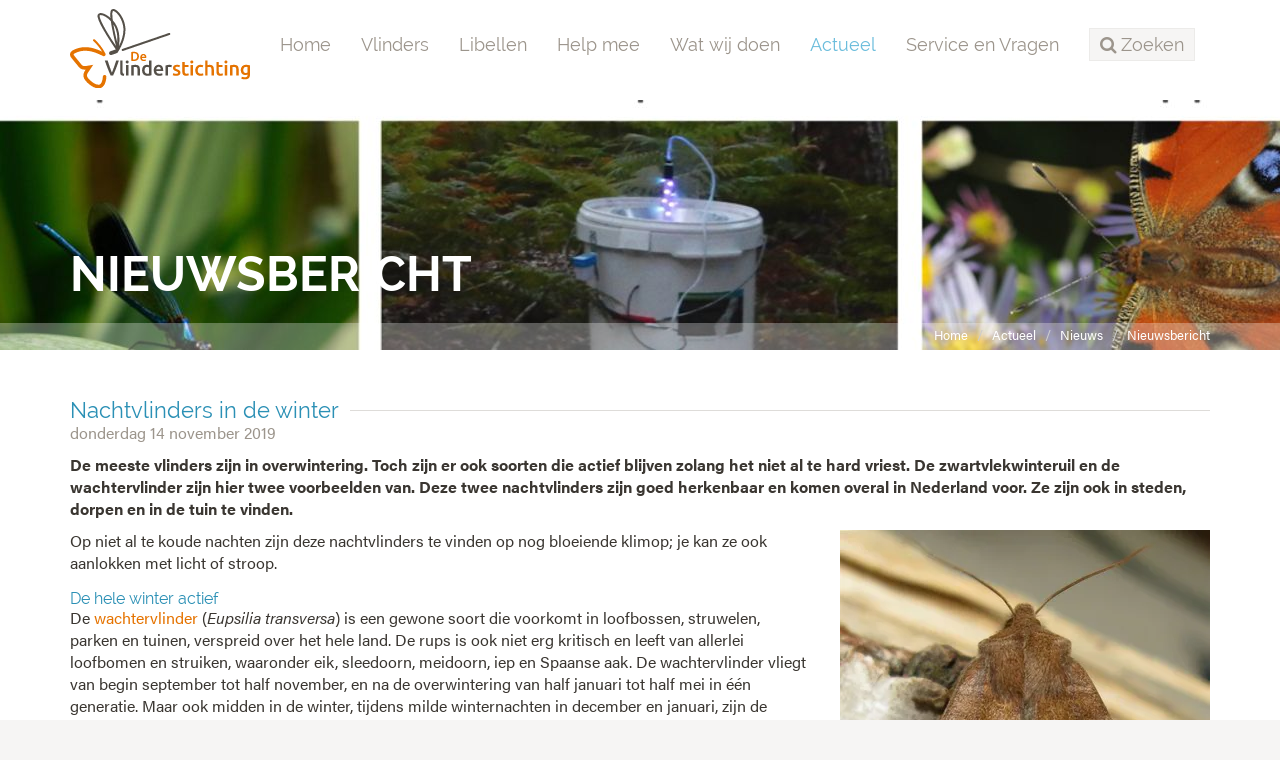

--- FILE ---
content_type: text/html;charset=UTF-8
request_url: https://www.vlinderstichting.nl/actueel/nieuws/nieuwsbericht/nachtvlinders-in-de-winter-1
body_size: 6667
content:
<!DOCTYPE html>
<html lang="nl"><head><title>De Vlinderstichting | Nachtvlinders in de winter</title>
			<!-- Google Tag Manager -->
<script>(function(w,d,s,l,i){w[l]=w[l]||[];w[l].push({'gtm.start':
new Date().getTime(),event:'gtm.js'});var f=d.getElementsByTagName(s)[0],
j=d.createElement(s),dl=l!='dataLayer'?'&l='+l:'';j.async=true;j.src=
'https://www.googletagmanager.com/gtm.js?id='+i+dl;f.parentNode.insertBefore(j,f);
})(window,document,'script','dataLayer','GTM-TM824DH');</script>
<!-- End Google Tag Manager -->
			<!--
	Aan Zee Service Design | http://www.aanzee.nl
	Erasmusweg 19 | 2202 CA Noordwijk aan Zee | The Netherlands
	T +31(0)71 364 11 44 | E welkom@aanzee.nl
-->
			<meta charset="utf-8">
			<meta property="og:title" content="De Vlinderstichting | Nachtvlinders in de winter">
	<meta name="description" content="De meeste vlinders zijn in overwintering. Toch zijn er ook soorten die actief blijven zolang het niet al te hard vriest. De zwartvlekwinteruil en de w">
	<meta property="og:description" content="De meeste vlinders zijn in overwintering. Toch zijn er ook soorten die actief blijven zolang het niet al te hard vriest. De zwartvlekwinteruil en de w">
	<meta name="keywords" content="nieuwsbericht actueel update Nachtvlinders Stropen Wachtervlinder winter Zwartvlekwinteruil">
	<meta class="swiftype" name="title" data-type="string" content="Nachtvlinders in de winter">
			<meta class="swiftype" name="sections" data-type="string" content="Actueel > Nieuws">
		<meta class="swiftype" name="published_at" data-type="date" content="2019-11-14">
		<link rel="image_src" href="https://cdn-img.newstory.nl/vlinderstichting/images/optimized/cb198be3-9818-45c5-b19b-682d4b245302.jpg&amp;h=600&amp;w=800&amp;mode=fill&amp;bg=dddddd&amp;v=1512070698">
		<meta property="og:image" content="https://cdn-img.newstory.nl/vlinderstichting/images/optimized/cb198be3-9818-45c5-b19b-682d4b245302.jpg&amp;h=600&amp;w=800&amp;mode=fill&amp;bg=dddddd&amp;v=1512070698">
		<meta property="og:image:type" content="image/jpeg">
		<meta property="og:image:width" content="1200">
			<meta name="twitter:card" content="summary_large_image">
		<meta name="twitter:image" content="https://cdn-img.newstory.nl/vlinderstichting/images/optimized/cb198be3-9818-45c5-b19b-682d4b245302.jpg&amp;h=600&amp;w=800&amp;mode=fill&amp;bg=dddddd&amp;v=1512070698">
		<meta class="swiftype" name="image" data-type="enum" content="https://cdn-img.newstory.nl/vlinderstichting/images/optimized/cb198be3-9818-45c5-b19b-682d4b245302.jpg&amp;h=600&amp;w=800&amp;mode=fill&amp;bg=dddddd&amp;v=1512070698">
	<meta name="twitter:site" content="@vlindernl">
	<meta name="twitter:title" content="Nachtvlinders in de winter">
	<meta name="twitter:description" content="De meeste vlinders zijn in overwintering. Toch zijn er ook soorten die actief blijven zolang het niet al te hard vriest. De zwartvlekwinteruil en de w">
		<link rel="canonical" href="https://www.vlinderstichting.nl/actueel/nieuws/nieuwsbericht/nachtvlinders-in-de-winter-1" />
		<meta class="swiftype" name="url" data-type="enum" content="https://www.vlinderstichting.nl/actueel/nieuws/nieuwsbericht/nachtvlinders-in-de-winter-1">
		<link rel="shortlink" type="text/html" href="https://www.vlinderstichting.nl/?pagina=119&bericht=1813">
		<link rel="prev" href="https://www.vlinderstichting.nl/actueel/nieuws/nieuwsbericht/?bericht=1814" />
		<link rel="next" href="https://www.vlinderstichting.nl/actueel/nieuws/nieuwsbericht/?bericht=1818" />
		<meta name="robots" content="index, follow">
<meta name="Author" content="e-Vision.nl, The Netherlands">
<meta name="viewport" content="width=device-width, initial-scale=1.0">
<script type="text/javascript" src="//ajax.googleapis.com/ajax/libs/jquery/1.11.1/jquery.min.js"></script>
		<link href="//maxcdn.bootstrapcdn.com/bootstrap/3.3.1/css/bootstrap.min.css" rel="stylesheet">
		<link href="https://cdn-cf.newstory.nl/static/vlinderstichting/media/css/style.css?v202510131115" rel="stylesheet">
		<link href="//fonts.googleapis.com/css?family=Roboto" rel="stylesheet">
		<link href="//netdna.bootstrapcdn.com/font-awesome/4.3.0/css/font-awesome.css" rel="stylesheet">
		<link href="https://cdn-cf.newstory.nl/static/vlinderstichting/media/css/longreads.css?v202510131115" rel="stylesheet">
<script src="https://use.typekit.net/bap7sfe.js"></script>
<script>try{Typekit.load({ async: true });}catch(e){}</script>
<link href="//cf.e-vision.nl/libs/jquery.plugins/lightbox/css/lightbox.css" rel="stylesheet">
<script src="//cf.e-vision.nl/libs/jquery.plugins/lightbox/js/lightbox.min.js"></script>
<link rel="alternate" type="application/rss+xml" title="RSS Nieuws" href="/?act=nieuws.rss" />
<link rel="alternate" type="application/rss+xml" title="RSS Agenda" href="/?act=agenda.rss" />
<!--[if lt IE 9]>
  <script src="http://html5shim.googlecode.com/svn/trunk/html5.js"></script>
  <script src="https://cdn-cf.newstory.nl/static/vlinderstichting/media/js/respond.js"></script>
<![endif]-->
<!-- Le fav and touch icons -->
<link rel="shortcut icon" href="/favicon.ico">
<link rel="apple-touch-icon" href="https://cdn-cf.newstory.nl/static/vlinderstichting/media/img/apple-touch-icon-iphone-60x60.png">
<link rel="apple-touch-icon" sizes="60x60" href="https://cdn-cf.newstory.nl/static/vlinderstichting/media/img/apple-touch-icon-ipad-76x76.png">
<link rel="apple-touch-icon" sizes="114x114" href="https://cdn-cf.newstory.nl/static/vlinderstichting/media/img/apple-touch-icon-iphone-retina-120x120.png">
<link rel="apple-touch-icon" sizes="144x144" href="https://cdn-cf.newstory.nl/static/vlinderstichting/media/img/apple-touch-icon-ipad-retina-152x152.png">
			<script type="text/javascript">
  (function(w,d,t,u,n,s,e){w['SwiftypeObject']=n;w[n]=w[n]||function(){
  (w[n].q=w[n].q||[]).push(arguments);};s=d.createElement(t);
  e=d.getElementsByTagName(t)[0];s.async=1;s.src=u;e.parentNode.insertBefore(s,e);
  })(window,document,'script','//s.swiftypecdn.com/install/v2/st.js','_st');
  _st('install','zYNZo8seHUV2-AJG1Pz_','2.0.0');
</script>
</head><body id="pag119" class="templ2 sectie82">
			<!-- Google Tag Manager (noscript) -->
<noscript><iframe src="https://www.googletagmanager.com/ns.html?id=GTM-TM824DH"
height="0" width="0" style="display:none;visibility:hidden"></iframe></noscript>
<!-- End Google Tag Manager (noscript) -->
<div id="canvas">
			<div class="navbar navbar-default" role="navigation" data-swiftype-index="false">
<div class="semiboxed">
<div class="container">
	<div class="navbar-header">
		<button type="button" class="navbar-toggle" data-toggle="collapse" data-target=".navbar-collapse">
			<span class="sr-only">Toggle navigation</span>
			<span class="icon-bar"></span>
			<span class="icon-bar"></span>
			<span class="icon-bar"></span>
		</button>
		<a class="navbar-brand" href="/"><img src="https://cdn-cf.newstory.nl/static/vlinderstichting/media/img/logo-vlinderstichting-nw.svg" alt="De Vlinderstichting"></a>
	</div>
	<div class="navbar-collapse collapse">
			<ul class="nav navbar-nav navbar-right">
		<li><a href="/">Home</a></li>
		<li>
			<a href="/vlinders">Vlinders</a>
		</li>
		<li>
			<a href="/libellen">Libellen</a>
		</li>
		<li>
			<a href="/help-mee">Help mee</a>
		</li>
		<li>
			<a href="/wat-wij-doen">Wat wij doen</a>
		</li>
		<li class="active">
			<a href="/actueel">Actueel</a>
		</li>
		<li>
			<a href="/service-en-vragen">Service en Vragen</a>
		</li>
	<li class="zoeken"><a role="button" data-toggle="collapse" href="#zoekform" id="zoektoggle" aria-expanded="false" aria-controls="zoekform" title="Doorzoek onze site"><span><i class="fa fa-search"></i> Zoeken</span></a></li>
</ul>
<div class="collapse" id="zoekform">
			<form method="get" class="form-inline" id="zoeken">
    <span class="sr-only">Zoek</span>
	<input type="search" id="zoekveld" class="form-control zoekinvoer">
	<button type="submit" class="btn btn-default"><i class="fa fa-search"></i></button>
</form>
</div>
	</div>
</div>
</div>
</div>
	<!-- we kiezen een random beeld 22030 uit de groep getagged met volgheader -->
	<section id="volg-head" data-swiftype-index="false" style="background-image: url('https://cdn-img.newstory.nl/vlinderstichting/images/optimized/71891bba-8a6e-4dfb-8afd-ea76373a44a7.jpg&amp;h=250&amp;w=1600&amp;v=0');">
		<div class="container">
			<h1>Nieuwsbericht</h1>
		</div>
		<div id="crumbs">
			<div class="container">
			<ul class="breadcrumb">
		<li><a href="/">Home</a></li>
		<li><a href="/actueel">Actueel</a></li>
		<li><a href="/actueel/nieuws">Nieuws</a></li>
		<li class="active"><a href="/actueel/nieuws/nieuwsbericht/?alias=nachtvlinders-in-de-winter-1">Nieuwsbericht</a></li>
</ul>
<script type="application/ld+json">
{
  "@context": "http://schema.org",
  "@type": "BreadcrumbList",
  "itemListElement":
  [
    {
      "@type": "ListItem",
      "position": 1,
      "item":
      {
        "@id": "https://www.vlinderstichting.nl/",
        "name": "Home"
      }
    },
    {
      "@type": "ListItem",
      "position": 2,
      "item":
      {
        "@id": "https://www.vlinderstichting.nl/actueel",
        "name": "Actueel"
      }
    },
    {
      "@type": "ListItem",
      "position": 3,
      "item":
      {
        "@id": "https://www.vlinderstichting.nl/actueel/nieuws",
        "name": "Nieuws"
      }
    },
    {
      "@type": "ListItem",
      "position": 4,
      "item":
      {
        "@id": "https://www.vlinderstichting.nl/actueel/nieuws/nieuwsbericht/?alias=nachtvlinders-in-de-winter-1",
        "name": "Nieuwsbericht"
      }
    }
  ]
}
</script>
			</div>
		</div>
	</section>
<div class="container mainblok" id="pagina">
<!-- do nieuws.details -->
			<div id="nieuws-details">
	<h2 data-swiftype-index="false"><span>Nachtvlinders in de winter</span></h2>
	<p class="subtiel">donderdag 14 november 2019</p>
	<div class="bericht">
		<p><strong>De meeste vlinders zijn in overwintering. Toch zijn er ook soorten die actief blijven zolang het niet al te hard vriest. De zwartvlekwinteruil en de wachtervlinder zijn hier twee voorbeelden van. Deze twee nachtvlinders zijn goed herkenbaar en komen overal in Nederland voor. Ze zijn ook in steden, dorpen en in de tuin te vinden.</strong></p>
			<!-- beeld 12662 -->
	<div class="imgcontainer imgrechts">
			<picture>
						<source srcset="https://cdn-img.newstory.nl/vlinderstichting/images/optimized/ff620585-901f-4a8f-a243-949be6610c40.jpg&amp;h=&amp;w=370&amp;fmt=webp&amp;v=1512070698" type="image/webp">
						<img src="https://cdn-img.newstory.nl/vlinderstichting/images/optimized/ff620585-901f-4a8f-a243-949be6610c40.jpg&amp;h=&amp;w=370&amp;v=1512070698"
							class="esiteimg "
							alt="" title=""
							width="370"
							loading="lazy" decoding="async">
					</picture>
		<em>De wachtervlinder is te herkennen aan de witte vlekken op zijn vleugels</em>
	<em>De wachtervlinder is te herkennen aan de witte vlekken op zijn vleugels</em></div>
		<div class="block-content">
		<p>Op niet al te koude nachten zijn deze nachtvlinders te vinden op nog bloeiende klimop; je kan ze ook aanlokken met licht of stroop.</p>
<h4>De hele winter actief</h4>
<p>De <a href="http://www.vlinderstichting.nl/wachtervlinder">wachtervlinder</a> (<em>Eupsilia transversa</em>) is een gewone soort die voorkomt in loofbossen, struwelen, parken en tuinen, verspreid over het hele land. De rups is ook niet erg kritisch en leeft van allerlei loofbomen en struiken, waaronder eik, sleedoorn, meidoorn, iep en Spaanse aak. De wachtervlinder vliegt van begin september tot half november, en na de overwintering van half januari tot half mei in &eacute;&eacute;n generatie. Maar ook midden in de winter, tijdens milde winternachten in december en januari, zijn de vlinders actief.</p>
		</div>
		<h2 class="block-header"><span> </span></h2>
		<!-- beeld 6222 -->
	<div class="imgcontainer imglinks">
			<picture>
						<source srcset="https://cdn-img.newstory.nl/vlinderstichting/images/optimized/cb198be3-9818-45c5-b19b-682d4b245302.jpg&amp;h=&amp;w=370&amp;fmt=webp&amp;v=1512070698" type="image/webp">
						<img src="https://cdn-img.newstory.nl/vlinderstichting/images/optimized/cb198be3-9818-45c5-b19b-682d4b245302.jpg&amp;h=&amp;w=370&amp;v=1512070698"
							class="esiteimg "
							alt="" title="Marian Schut, Apeldoorn, 22 januari 2010"
							width="370"
							loading="lazy" decoding="async">
					</picture>
		<em>De tekening op de vleugels van de zwatvlekwinteruil heeft wel wat van een pootafdruk.</em>
	<em>De tekening op de vleugels van de zwatvlekwinteruil heeft wel wat van een pootafdruk.</em></div>
		<div class="block-content">
		<p>Een andere nachtvlinder die in de winter regelmatig te zien is, is de <a href="http://www.vlinderstichting.nl/zwartvlekwinteruil">zwartvlekwinteruil</a> (<em>Conistra rubiginosa</em>). Deze staat in oudere boeken als een niet zo gewone soort omschreven, maar hij breidt zich de laatste jaren sterk uit en komt oveal in Nederland voor. De zwartvlekwinteruil is actief vanaf oktober tot eind april in &eacute;&eacute;n generatie. Als de temperatuur&nbsp;hoog genoeg&nbsp;is, blijven de vlinders de hele winter actief.&nbsp;</p>
<h4>Stedelijk gebied</h4>
<p>De zwartvlekwinteruil is een soort van loofbossen, bospaden, open plekken in het bos, houtwallen, verwilderde tuinen en boomgaarden. In het stedelijk gebied is hij ook volop aanwezig. De rups van zwartvlekwinteruil is net als die van de wachtervlinder, weinig kieskeurig. Hij lust onder andere diverse loofbomen en struiken, waaronder sleedoorn, sering, appel en roos. De oudere rupsen eten ook van diverse kruidachtige planten.</p>
		</div>
		<!-- do longreads.tweecolslider -->
			<section class="tweekolslider highlight">
        <div class="row no-gutter">
				<div class="col-md-6">
				<picture>
						<source srcset="https://cdn-img.newstory.nl/vlinderstichting/images/optimized/ac77d916-1679-42c7-aeca-ba738e58bae4.jpg&amp;h=300&amp;w=570&amp;fmt=webp&amp;v=1512070698" type="image/webp">
						<img src="https://cdn-img.newstory.nl/vlinderstichting/images/optimized/ac77d916-1679-42c7-aeca-ba738e58bae4.jpg&amp;h=300&amp;w=570&amp;v=1512070698"
							class="img-responsive"
							alt="" title=""
							width="570" height="300"
							loading="lazy" decoding="async">
					</picture>
			</div>
            <div class="col-md-6 tekst">
	           <h3>Rot fruit en stroop</h3>
	           <p>Nachtvlinders komen soms op licht af, maar de wachtervlinder en de zwartvlekwinteruil houden meer van stroop. Daarnaast bezoeken ze bloemen en fruit, en worden ze aangetrokken door het sap van bloedende bomen. Nachtvlinders volgen namelijk hun neus, en kunnen dus gelokt worden met allerlei geurende substanties. Dat wordt veelal gedaan met stroop, maar ook rot fruit.</p>
		           <p><a href="/vlinders/vlinders-kijken/nachtvlinders-zoeken" class="link-pijl">Meer lezen</a></p>
            </div>
        </div>
</section>
		<!-- do longreads.tweecolslider -->
			<section class="tweekolslider subtiel">
        <div class="row no-gutter">
            <div class="col-md-6 tekst">
	           <h3>Vlinder gezien? Geef het door</h3>
	           <p>Ga maar eens op zoek de komende weken en probeer deze twee soorten en de andere winteractieve nachtvlinders te zien te krijgen. Geef uw waarnemingen door via Waarneming.nl of Telmee.nl. Als u de vlinders in uw tuin tegenkomt, kunt u dit ook melden via de Tuintelling.nl. De Vlinderstichting is blij met alle kennis!</p>
		           <p><a href="/waarnemingen-doorgeven" class="link-pijl">Meer lezen</a></p>
            </div>
				<div class="col-md-6">
				<picture>
						<source srcset="https://cdn-img.newstory.nl/vlinderstichting/images/optimized/ea7431ec-b2cf-4492-bcdb-cc4bdec4e456.jpg&amp;h=300&amp;w=570&amp;fmt=webp&amp;v=1546870227" type="image/webp">
						<img src="https://cdn-img.newstory.nl/vlinderstichting/images/optimized/ea7431ec-b2cf-4492-bcdb-cc4bdec4e456.jpg&amp;h=300&amp;w=570&amp;v=1546870227"
							class="img-responsive"
							alt="" title="Kars Veling, op  stroop"
							width="570" height="300"
							loading="lazy" decoding="async">
					</picture>
			</div>
        </div>
</section>
	</div>
			<div class="addthis_toolbox addthis_default_style addthis_32x32_style pull-right">
	<a class="addthis_button_twitter"></a>
	<a class="addthis_button_facebook"></a>
	<a class="addthis_button_linkedin social-linkedin"></a>
	<a class="addthis_button_email social-mail"></a>
</div>
<script type="text/javascript">
var addthis_config = {
     data_track_clickback: false
}
</script>
<script type="text/javascript" src="//s7.addthis.com/js/300/addthis_widget.js#pubid=ra-583e8af998bdcdcf"></script>
	<p><i class="icon-tags"></i>
	<a href="/actueel/nieuws/?tag=Nachtvlinders" class="label label-default">Nachtvlinders</a> <a href="/actueel/nieuws/?tag=Stropen" class="label label-default">Stropen</a> <a href="/actueel/nieuws/?tag=Wachtervlinder" class="label label-default">Wachtervlinder</a> <a href="/actueel/nieuws/?tag=winter" class="label label-default">winter</a> <a href="/actueel/nieuws/?tag=Zwartvlekwinteruil" class="label label-default">Zwartvlekwinteruil</a> </p>
</div>
<hr>
<script type="application/ld+json">
	{
	  "@context": "http://schema.org",
	  "@type": "NewsArticle",
	  "name": "Nachtvlinders in de winter",
	  "image": "https://cdn-img.newstory.nl/vlinderstichting/images/optimized/cb198be3-9818-45c5-b19b-682d4b245302.jpg&h=600&w=800&mode=fill&bg=dddddd&v=1512070698",
	  "datePublished": "2019-11-14T00:00",
	  "description": "",
	  "url": "https://www.vlinderstichting.nl/actueel/nieuws/nieuwsbericht/nachtvlinders-in-de-winter-1"
	}
</script>
		<!-- do nieuws.relevant -->
			<div class="row blokken" id="nieuws-zieook">
	<div class="col-sm-3 blok">
		<div class="well">
			<a href="/actueel/nieuws/nieuwsbericht/?bericht=2188" rel="tooltip" title="Volledig bericht lezen">
				<picture>
						<source srcset="https://cdn-img.newstory.nl/vlinderstichting/images/optimized/8f525ed6-a822-41b4-8f48-7659965d7e42.jpg&amp;h=150&amp;w=270&amp;fmt=webp&amp;v=1672346455" type="image/webp">
						<img src="https://cdn-img.newstory.nl/vlinderstichting/images/optimized/8f525ed6-a822-41b4-8f48-7659965d7e42.jpg&amp;h=150&amp;w=270&amp;v=1672346455"
							class="img-responsive"
							alt="" title=""
							width="270" height="150"
							loading="lazy" decoding="async">
					</picture>
			</a>
			<p><a href="/actueel/nieuws/nieuwsbericht/?bericht=2188">Uilen wakker door hoge temperatuur</a><br />
			<small class="subtiel">28-dec-2022</small></p>
		</div>
	</div>
	<div class="col-sm-3 blok">
		<div class="well">
			<a href="/actueel/nieuws/nieuwsbericht/?bericht=986" rel="tooltip" title="Volledig bericht lezen">
				<picture>
						<source srcset="https://cdn-img.newstory.nl/vlinderstichting/images/optimized/ac77d916-1679-42c7-aeca-ba738e58bae4.jpg&amp;h=150&amp;w=270&amp;fmt=webp&amp;v=1512070698" type="image/webp">
						<img src="https://cdn-img.newstory.nl/vlinderstichting/images/optimized/ac77d916-1679-42c7-aeca-ba738e58bae4.jpg&amp;h=150&amp;w=270&amp;v=1512070698"
							class="img-responsive"
							alt="" title=""
							width="270" height="150"
							loading="lazy" decoding="async">
					</picture>
			</a>
			<p><a href="/actueel/nieuws/nieuwsbericht/?bericht=986">Stropen in de stad</a><br />
			<small class="subtiel">11-feb-2015</small></p>
		</div>
	</div>
	<div class="col-sm-3 blok">
		<div class="well">
			<a href="/actueel/nieuws/nieuwsbericht/?bericht=1059" rel="tooltip" title="Volledig bericht lezen">
				<picture>
						<source srcset="https://cdn-img.newstory.nl/vlinderstichting/images/optimized/b272cfe7-9602-4c21-8d6c-2078a0f12087.jpg&amp;h=150&amp;w=270&amp;fmt=webp&amp;v=1512070698" type="image/webp">
						<img src="https://cdn-img.newstory.nl/vlinderstichting/images/optimized/b272cfe7-9602-4c21-8d6c-2078a0f12087.jpg&amp;h=150&amp;w=270&amp;v=1512070698"
							class="img-responsive"
							alt="Stroop smeren" title="Stroop smeren"
							width="270" height="150"
							loading="lazy" decoding="async">
					</picture>
			</a>
			<p><a href="/actueel/nieuws/nieuwsbericht/?bericht=1059">Nachtvlinders lokken in de winter</a><br />
			<small class="subtiel">19-jan-2014</small></p>
		</div>
	</div>
	<div class="col-sm-3 blok">
		<div class="well">
			<a href="/actueel/nieuws/nieuwsbericht/?bericht=1943" rel="tooltip" title="Volledig bericht lezen">
				<picture>
						<source srcset="https://cdn-img.newstory.nl/vlinderstichting/images/optimized/cdf2120b-7dc7-4d7b-bb49-3d423fbecedc.jpg&amp;h=150&amp;w=270&amp;fmt=webp&amp;v=1614248465" type="image/webp">
						<img src="https://cdn-img.newstory.nl/vlinderstichting/images/optimized/cdf2120b-7dc7-4d7b-bb49-3d423fbecedc.jpg&amp;h=150&amp;w=270&amp;v=1614248465"
							class="img-responsive"
							alt="" title="Kars Veling"
							width="270" height="150"
							loading="lazy" decoding="async">
					</picture>
			</a>
			<p><a href="/actueel/nieuws/nieuwsbericht/?bericht=1943">Voorjaarsvlinders stropen: niet altijd succesvol, wel altijd spannend! </a><br />
			<small class="subtiel">25-feb-2021</small></p>
		</div>
	</div>
</div>
</div>
			<footer data-swiftype-index="false">
		<section id="nieuwsbrief">
			<div class="container">
			<div class="row">
	<div class="col-md-6">
		<i class="fa fa-envelope-o fa-4x pull-left"></i>
		<p>Schrijf je in voor onze nieuwsbrief<br />
		<small>Meld u hier aan voor onze nieuwsbrief, dan ontvangt u hem voortaan op uw e-mailadres.</small></p>
	</div>
	<form method="post" action="/index.cfm?act=nieuwsbrief.mail" class="form-inline col-md-6">
		<input type="hidden" name="k" value="575AA073-271A-43C6-B657E19F8D7E2633" />
		<input type="hidden" name="aanmelden" value="1" />
		<div class="form-group">
			<label class="sr-only control-label">Email</label>
			<input type="email" class="form-control" name="mijnemailadres" placeholder="Vul hier je e-mailadres in...">
		</div>
		<button type="submit" id="submitbuttonmwsletter" class="btn btn-primary">Verzenden</button>
		<div class="form-group">
			<label class="control-label"></label>
			<div class="g-recaptcha" data-sitekey="6LcmFHsUAAAAAF51YnLRJu9z83f8iwsXn_N7fn7-" data-callback="enableBtnNieusbriefForm"></div>
		</div>
		<script>
			$(document).ready(function(){
				$("#submitbuttonmwsletter").attr("disabled", "disabled");
			});
			function enableBtnNieusbriefForm(){
				document.getElementById("submitbuttonmwsletter").disabled = false;
			}
		</script>
	</form>
</div>
			</div>
		</section>
	<section id="stichting">
		<div class="container">
			<div class="row">
				<div class="col-sm-3 col-xs-6 blok adresblok">
					<p class="footer-brand"><img src="https://cdn-cf.newstory.nl/static/vlinderstichting/media/img/logo-vlinderstichting-footer-nw.svg" alt="De Vlinderstichting"></p>
					<p>Postbus 506 <br />
					6700 AM Wageningen</p>
					<p><i class="fa fa-phone"></i> 0317 467346<br />
					<i class="fa fa-envelope-o"></i> <a href="mailto:info@vlinderstichting.nl">info@vlinderstichting.nl</a></p>
				</div>
				<div class="col-sm-3 col-xs-6 blok footerlinks">
					<p class="head">Links</p>
					<ul class="list-unstyled foot-links">
							<li class="mnu116"><a href="/over-de-vlinderstichting1"><span>Over De Vlinderstichting</span></a></li>
							<li class="mnu2639"><a href="/agenda1"><span>Agenda</span></a></li>
							<li class="mnu118"><a href="/waarnemingen-doorgeven"><span>Waarnemingen doorgeven</span></a></li>
							<li class="mnu464"><a href="/veel-gestelde-vragen-over-vlinders"><span>Veelgestelde vragen over vlinders</span></a></li>
							<li class="mnu466"><a href="/projecten-link"><span>Projecten</span></a></li>
							<li class="mnu1351"><a href="/anbi-gegevens-de-vlinderstichting"><span>ANBI-gegevens De Vlinderstichting</span></a></li>
							<li class="mnu592"><a href="/english"><span>Dutch Butterfly Conservation</span></a></li>
					</ul>
				</div>
				<div class="col-sm-3 col-xs-6 blok twitter">
					<p class="head">Twitter</p>
			<p><em>Tweets kunnen momenteel niet getoond worden.</em></p>
				</div>
				<div class="col-sm-3 col-xs-6 blok facebook">
				</div>
			</div>
		</div>
	</section>
	<section id="meta">
		<div class="container">
			<div class="row">
			<div class="col-md-6">
				<ul class="list-inline">
						<li class="mnu96"><a href="/privacy"><span>Privacy</span></a></li>
						<li class="mnu97"><a href="/colofon"><span>Colofon</span></a></li>
						<li class="mnu98"><a href="/disclaimer"><span>Disclaimer</span></a></li>
						<li class="mnu99"><a href="/sitemap"><span>Sitemap</span></a></li>
				</ul>
			</div>
			<div class="col-md-6 social">
				<ul class="list-inline pull-right">
					<li><a href="https://twitter.com/vlindernl"><i class="fa fa-twitter"></i></a></li>
					<li><a href="https://www.facebook.com/vlinderstichting"><i class="fa fa-facebook"></i></a></li>
					<li><a href="https://www.instagram.com/vlinderstichting"><i class="fa fa-instagram"></i></a></li>
					<li><a href="https://www.youtube.com/user/DeVlinderstichting"><i class="fa fa-youtube"></i></a></li>
					<li><a href="https://nl.pinterest.com/vlindernl/"><i class="fa fa-pinterest"></i></a></li>
					<li><a href="/?act=nieuws.rss"><i class="fa fa-rss"></i></a></li>
				</ul>
			</div>
			</div>
		</div>
	</section>
</footer>
</div>
			<script src="//maxcdn.bootstrapcdn.com/bootstrap/3.3.1/js/bootstrap.min.js"></script>
		<script src="https://cdn-cf.newstory.nl/static/vlinderstichting/media/js/misc.js?v202510131115"></script>
		<script src="https://www.google.com/recaptcha/api.js"></script>
</body></html>

--- FILE ---
content_type: text/html; charset=utf-8
request_url: https://www.google.com/recaptcha/api2/anchor?ar=1&k=6LcmFHsUAAAAAF51YnLRJu9z83f8iwsXn_N7fn7-&co=aHR0cHM6Ly93d3cudmxpbmRlcnN0aWNodGluZy5ubDo0NDM.&hl=en&v=PoyoqOPhxBO7pBk68S4YbpHZ&size=normal&anchor-ms=20000&execute-ms=30000&cb=6y5yeqm0n2y2
body_size: 49450
content:
<!DOCTYPE HTML><html dir="ltr" lang="en"><head><meta http-equiv="Content-Type" content="text/html; charset=UTF-8">
<meta http-equiv="X-UA-Compatible" content="IE=edge">
<title>reCAPTCHA</title>
<style type="text/css">
/* cyrillic-ext */
@font-face {
  font-family: 'Roboto';
  font-style: normal;
  font-weight: 400;
  font-stretch: 100%;
  src: url(//fonts.gstatic.com/s/roboto/v48/KFO7CnqEu92Fr1ME7kSn66aGLdTylUAMa3GUBHMdazTgWw.woff2) format('woff2');
  unicode-range: U+0460-052F, U+1C80-1C8A, U+20B4, U+2DE0-2DFF, U+A640-A69F, U+FE2E-FE2F;
}
/* cyrillic */
@font-face {
  font-family: 'Roboto';
  font-style: normal;
  font-weight: 400;
  font-stretch: 100%;
  src: url(//fonts.gstatic.com/s/roboto/v48/KFO7CnqEu92Fr1ME7kSn66aGLdTylUAMa3iUBHMdazTgWw.woff2) format('woff2');
  unicode-range: U+0301, U+0400-045F, U+0490-0491, U+04B0-04B1, U+2116;
}
/* greek-ext */
@font-face {
  font-family: 'Roboto';
  font-style: normal;
  font-weight: 400;
  font-stretch: 100%;
  src: url(//fonts.gstatic.com/s/roboto/v48/KFO7CnqEu92Fr1ME7kSn66aGLdTylUAMa3CUBHMdazTgWw.woff2) format('woff2');
  unicode-range: U+1F00-1FFF;
}
/* greek */
@font-face {
  font-family: 'Roboto';
  font-style: normal;
  font-weight: 400;
  font-stretch: 100%;
  src: url(//fonts.gstatic.com/s/roboto/v48/KFO7CnqEu92Fr1ME7kSn66aGLdTylUAMa3-UBHMdazTgWw.woff2) format('woff2');
  unicode-range: U+0370-0377, U+037A-037F, U+0384-038A, U+038C, U+038E-03A1, U+03A3-03FF;
}
/* math */
@font-face {
  font-family: 'Roboto';
  font-style: normal;
  font-weight: 400;
  font-stretch: 100%;
  src: url(//fonts.gstatic.com/s/roboto/v48/KFO7CnqEu92Fr1ME7kSn66aGLdTylUAMawCUBHMdazTgWw.woff2) format('woff2');
  unicode-range: U+0302-0303, U+0305, U+0307-0308, U+0310, U+0312, U+0315, U+031A, U+0326-0327, U+032C, U+032F-0330, U+0332-0333, U+0338, U+033A, U+0346, U+034D, U+0391-03A1, U+03A3-03A9, U+03B1-03C9, U+03D1, U+03D5-03D6, U+03F0-03F1, U+03F4-03F5, U+2016-2017, U+2034-2038, U+203C, U+2040, U+2043, U+2047, U+2050, U+2057, U+205F, U+2070-2071, U+2074-208E, U+2090-209C, U+20D0-20DC, U+20E1, U+20E5-20EF, U+2100-2112, U+2114-2115, U+2117-2121, U+2123-214F, U+2190, U+2192, U+2194-21AE, U+21B0-21E5, U+21F1-21F2, U+21F4-2211, U+2213-2214, U+2216-22FF, U+2308-230B, U+2310, U+2319, U+231C-2321, U+2336-237A, U+237C, U+2395, U+239B-23B7, U+23D0, U+23DC-23E1, U+2474-2475, U+25AF, U+25B3, U+25B7, U+25BD, U+25C1, U+25CA, U+25CC, U+25FB, U+266D-266F, U+27C0-27FF, U+2900-2AFF, U+2B0E-2B11, U+2B30-2B4C, U+2BFE, U+3030, U+FF5B, U+FF5D, U+1D400-1D7FF, U+1EE00-1EEFF;
}
/* symbols */
@font-face {
  font-family: 'Roboto';
  font-style: normal;
  font-weight: 400;
  font-stretch: 100%;
  src: url(//fonts.gstatic.com/s/roboto/v48/KFO7CnqEu92Fr1ME7kSn66aGLdTylUAMaxKUBHMdazTgWw.woff2) format('woff2');
  unicode-range: U+0001-000C, U+000E-001F, U+007F-009F, U+20DD-20E0, U+20E2-20E4, U+2150-218F, U+2190, U+2192, U+2194-2199, U+21AF, U+21E6-21F0, U+21F3, U+2218-2219, U+2299, U+22C4-22C6, U+2300-243F, U+2440-244A, U+2460-24FF, U+25A0-27BF, U+2800-28FF, U+2921-2922, U+2981, U+29BF, U+29EB, U+2B00-2BFF, U+4DC0-4DFF, U+FFF9-FFFB, U+10140-1018E, U+10190-1019C, U+101A0, U+101D0-101FD, U+102E0-102FB, U+10E60-10E7E, U+1D2C0-1D2D3, U+1D2E0-1D37F, U+1F000-1F0FF, U+1F100-1F1AD, U+1F1E6-1F1FF, U+1F30D-1F30F, U+1F315, U+1F31C, U+1F31E, U+1F320-1F32C, U+1F336, U+1F378, U+1F37D, U+1F382, U+1F393-1F39F, U+1F3A7-1F3A8, U+1F3AC-1F3AF, U+1F3C2, U+1F3C4-1F3C6, U+1F3CA-1F3CE, U+1F3D4-1F3E0, U+1F3ED, U+1F3F1-1F3F3, U+1F3F5-1F3F7, U+1F408, U+1F415, U+1F41F, U+1F426, U+1F43F, U+1F441-1F442, U+1F444, U+1F446-1F449, U+1F44C-1F44E, U+1F453, U+1F46A, U+1F47D, U+1F4A3, U+1F4B0, U+1F4B3, U+1F4B9, U+1F4BB, U+1F4BF, U+1F4C8-1F4CB, U+1F4D6, U+1F4DA, U+1F4DF, U+1F4E3-1F4E6, U+1F4EA-1F4ED, U+1F4F7, U+1F4F9-1F4FB, U+1F4FD-1F4FE, U+1F503, U+1F507-1F50B, U+1F50D, U+1F512-1F513, U+1F53E-1F54A, U+1F54F-1F5FA, U+1F610, U+1F650-1F67F, U+1F687, U+1F68D, U+1F691, U+1F694, U+1F698, U+1F6AD, U+1F6B2, U+1F6B9-1F6BA, U+1F6BC, U+1F6C6-1F6CF, U+1F6D3-1F6D7, U+1F6E0-1F6EA, U+1F6F0-1F6F3, U+1F6F7-1F6FC, U+1F700-1F7FF, U+1F800-1F80B, U+1F810-1F847, U+1F850-1F859, U+1F860-1F887, U+1F890-1F8AD, U+1F8B0-1F8BB, U+1F8C0-1F8C1, U+1F900-1F90B, U+1F93B, U+1F946, U+1F984, U+1F996, U+1F9E9, U+1FA00-1FA6F, U+1FA70-1FA7C, U+1FA80-1FA89, U+1FA8F-1FAC6, U+1FACE-1FADC, U+1FADF-1FAE9, U+1FAF0-1FAF8, U+1FB00-1FBFF;
}
/* vietnamese */
@font-face {
  font-family: 'Roboto';
  font-style: normal;
  font-weight: 400;
  font-stretch: 100%;
  src: url(//fonts.gstatic.com/s/roboto/v48/KFO7CnqEu92Fr1ME7kSn66aGLdTylUAMa3OUBHMdazTgWw.woff2) format('woff2');
  unicode-range: U+0102-0103, U+0110-0111, U+0128-0129, U+0168-0169, U+01A0-01A1, U+01AF-01B0, U+0300-0301, U+0303-0304, U+0308-0309, U+0323, U+0329, U+1EA0-1EF9, U+20AB;
}
/* latin-ext */
@font-face {
  font-family: 'Roboto';
  font-style: normal;
  font-weight: 400;
  font-stretch: 100%;
  src: url(//fonts.gstatic.com/s/roboto/v48/KFO7CnqEu92Fr1ME7kSn66aGLdTylUAMa3KUBHMdazTgWw.woff2) format('woff2');
  unicode-range: U+0100-02BA, U+02BD-02C5, U+02C7-02CC, U+02CE-02D7, U+02DD-02FF, U+0304, U+0308, U+0329, U+1D00-1DBF, U+1E00-1E9F, U+1EF2-1EFF, U+2020, U+20A0-20AB, U+20AD-20C0, U+2113, U+2C60-2C7F, U+A720-A7FF;
}
/* latin */
@font-face {
  font-family: 'Roboto';
  font-style: normal;
  font-weight: 400;
  font-stretch: 100%;
  src: url(//fonts.gstatic.com/s/roboto/v48/KFO7CnqEu92Fr1ME7kSn66aGLdTylUAMa3yUBHMdazQ.woff2) format('woff2');
  unicode-range: U+0000-00FF, U+0131, U+0152-0153, U+02BB-02BC, U+02C6, U+02DA, U+02DC, U+0304, U+0308, U+0329, U+2000-206F, U+20AC, U+2122, U+2191, U+2193, U+2212, U+2215, U+FEFF, U+FFFD;
}
/* cyrillic-ext */
@font-face {
  font-family: 'Roboto';
  font-style: normal;
  font-weight: 500;
  font-stretch: 100%;
  src: url(//fonts.gstatic.com/s/roboto/v48/KFO7CnqEu92Fr1ME7kSn66aGLdTylUAMa3GUBHMdazTgWw.woff2) format('woff2');
  unicode-range: U+0460-052F, U+1C80-1C8A, U+20B4, U+2DE0-2DFF, U+A640-A69F, U+FE2E-FE2F;
}
/* cyrillic */
@font-face {
  font-family: 'Roboto';
  font-style: normal;
  font-weight: 500;
  font-stretch: 100%;
  src: url(//fonts.gstatic.com/s/roboto/v48/KFO7CnqEu92Fr1ME7kSn66aGLdTylUAMa3iUBHMdazTgWw.woff2) format('woff2');
  unicode-range: U+0301, U+0400-045F, U+0490-0491, U+04B0-04B1, U+2116;
}
/* greek-ext */
@font-face {
  font-family: 'Roboto';
  font-style: normal;
  font-weight: 500;
  font-stretch: 100%;
  src: url(//fonts.gstatic.com/s/roboto/v48/KFO7CnqEu92Fr1ME7kSn66aGLdTylUAMa3CUBHMdazTgWw.woff2) format('woff2');
  unicode-range: U+1F00-1FFF;
}
/* greek */
@font-face {
  font-family: 'Roboto';
  font-style: normal;
  font-weight: 500;
  font-stretch: 100%;
  src: url(//fonts.gstatic.com/s/roboto/v48/KFO7CnqEu92Fr1ME7kSn66aGLdTylUAMa3-UBHMdazTgWw.woff2) format('woff2');
  unicode-range: U+0370-0377, U+037A-037F, U+0384-038A, U+038C, U+038E-03A1, U+03A3-03FF;
}
/* math */
@font-face {
  font-family: 'Roboto';
  font-style: normal;
  font-weight: 500;
  font-stretch: 100%;
  src: url(//fonts.gstatic.com/s/roboto/v48/KFO7CnqEu92Fr1ME7kSn66aGLdTylUAMawCUBHMdazTgWw.woff2) format('woff2');
  unicode-range: U+0302-0303, U+0305, U+0307-0308, U+0310, U+0312, U+0315, U+031A, U+0326-0327, U+032C, U+032F-0330, U+0332-0333, U+0338, U+033A, U+0346, U+034D, U+0391-03A1, U+03A3-03A9, U+03B1-03C9, U+03D1, U+03D5-03D6, U+03F0-03F1, U+03F4-03F5, U+2016-2017, U+2034-2038, U+203C, U+2040, U+2043, U+2047, U+2050, U+2057, U+205F, U+2070-2071, U+2074-208E, U+2090-209C, U+20D0-20DC, U+20E1, U+20E5-20EF, U+2100-2112, U+2114-2115, U+2117-2121, U+2123-214F, U+2190, U+2192, U+2194-21AE, U+21B0-21E5, U+21F1-21F2, U+21F4-2211, U+2213-2214, U+2216-22FF, U+2308-230B, U+2310, U+2319, U+231C-2321, U+2336-237A, U+237C, U+2395, U+239B-23B7, U+23D0, U+23DC-23E1, U+2474-2475, U+25AF, U+25B3, U+25B7, U+25BD, U+25C1, U+25CA, U+25CC, U+25FB, U+266D-266F, U+27C0-27FF, U+2900-2AFF, U+2B0E-2B11, U+2B30-2B4C, U+2BFE, U+3030, U+FF5B, U+FF5D, U+1D400-1D7FF, U+1EE00-1EEFF;
}
/* symbols */
@font-face {
  font-family: 'Roboto';
  font-style: normal;
  font-weight: 500;
  font-stretch: 100%;
  src: url(//fonts.gstatic.com/s/roboto/v48/KFO7CnqEu92Fr1ME7kSn66aGLdTylUAMaxKUBHMdazTgWw.woff2) format('woff2');
  unicode-range: U+0001-000C, U+000E-001F, U+007F-009F, U+20DD-20E0, U+20E2-20E4, U+2150-218F, U+2190, U+2192, U+2194-2199, U+21AF, U+21E6-21F0, U+21F3, U+2218-2219, U+2299, U+22C4-22C6, U+2300-243F, U+2440-244A, U+2460-24FF, U+25A0-27BF, U+2800-28FF, U+2921-2922, U+2981, U+29BF, U+29EB, U+2B00-2BFF, U+4DC0-4DFF, U+FFF9-FFFB, U+10140-1018E, U+10190-1019C, U+101A0, U+101D0-101FD, U+102E0-102FB, U+10E60-10E7E, U+1D2C0-1D2D3, U+1D2E0-1D37F, U+1F000-1F0FF, U+1F100-1F1AD, U+1F1E6-1F1FF, U+1F30D-1F30F, U+1F315, U+1F31C, U+1F31E, U+1F320-1F32C, U+1F336, U+1F378, U+1F37D, U+1F382, U+1F393-1F39F, U+1F3A7-1F3A8, U+1F3AC-1F3AF, U+1F3C2, U+1F3C4-1F3C6, U+1F3CA-1F3CE, U+1F3D4-1F3E0, U+1F3ED, U+1F3F1-1F3F3, U+1F3F5-1F3F7, U+1F408, U+1F415, U+1F41F, U+1F426, U+1F43F, U+1F441-1F442, U+1F444, U+1F446-1F449, U+1F44C-1F44E, U+1F453, U+1F46A, U+1F47D, U+1F4A3, U+1F4B0, U+1F4B3, U+1F4B9, U+1F4BB, U+1F4BF, U+1F4C8-1F4CB, U+1F4D6, U+1F4DA, U+1F4DF, U+1F4E3-1F4E6, U+1F4EA-1F4ED, U+1F4F7, U+1F4F9-1F4FB, U+1F4FD-1F4FE, U+1F503, U+1F507-1F50B, U+1F50D, U+1F512-1F513, U+1F53E-1F54A, U+1F54F-1F5FA, U+1F610, U+1F650-1F67F, U+1F687, U+1F68D, U+1F691, U+1F694, U+1F698, U+1F6AD, U+1F6B2, U+1F6B9-1F6BA, U+1F6BC, U+1F6C6-1F6CF, U+1F6D3-1F6D7, U+1F6E0-1F6EA, U+1F6F0-1F6F3, U+1F6F7-1F6FC, U+1F700-1F7FF, U+1F800-1F80B, U+1F810-1F847, U+1F850-1F859, U+1F860-1F887, U+1F890-1F8AD, U+1F8B0-1F8BB, U+1F8C0-1F8C1, U+1F900-1F90B, U+1F93B, U+1F946, U+1F984, U+1F996, U+1F9E9, U+1FA00-1FA6F, U+1FA70-1FA7C, U+1FA80-1FA89, U+1FA8F-1FAC6, U+1FACE-1FADC, U+1FADF-1FAE9, U+1FAF0-1FAF8, U+1FB00-1FBFF;
}
/* vietnamese */
@font-face {
  font-family: 'Roboto';
  font-style: normal;
  font-weight: 500;
  font-stretch: 100%;
  src: url(//fonts.gstatic.com/s/roboto/v48/KFO7CnqEu92Fr1ME7kSn66aGLdTylUAMa3OUBHMdazTgWw.woff2) format('woff2');
  unicode-range: U+0102-0103, U+0110-0111, U+0128-0129, U+0168-0169, U+01A0-01A1, U+01AF-01B0, U+0300-0301, U+0303-0304, U+0308-0309, U+0323, U+0329, U+1EA0-1EF9, U+20AB;
}
/* latin-ext */
@font-face {
  font-family: 'Roboto';
  font-style: normal;
  font-weight: 500;
  font-stretch: 100%;
  src: url(//fonts.gstatic.com/s/roboto/v48/KFO7CnqEu92Fr1ME7kSn66aGLdTylUAMa3KUBHMdazTgWw.woff2) format('woff2');
  unicode-range: U+0100-02BA, U+02BD-02C5, U+02C7-02CC, U+02CE-02D7, U+02DD-02FF, U+0304, U+0308, U+0329, U+1D00-1DBF, U+1E00-1E9F, U+1EF2-1EFF, U+2020, U+20A0-20AB, U+20AD-20C0, U+2113, U+2C60-2C7F, U+A720-A7FF;
}
/* latin */
@font-face {
  font-family: 'Roboto';
  font-style: normal;
  font-weight: 500;
  font-stretch: 100%;
  src: url(//fonts.gstatic.com/s/roboto/v48/KFO7CnqEu92Fr1ME7kSn66aGLdTylUAMa3yUBHMdazQ.woff2) format('woff2');
  unicode-range: U+0000-00FF, U+0131, U+0152-0153, U+02BB-02BC, U+02C6, U+02DA, U+02DC, U+0304, U+0308, U+0329, U+2000-206F, U+20AC, U+2122, U+2191, U+2193, U+2212, U+2215, U+FEFF, U+FFFD;
}
/* cyrillic-ext */
@font-face {
  font-family: 'Roboto';
  font-style: normal;
  font-weight: 900;
  font-stretch: 100%;
  src: url(//fonts.gstatic.com/s/roboto/v48/KFO7CnqEu92Fr1ME7kSn66aGLdTylUAMa3GUBHMdazTgWw.woff2) format('woff2');
  unicode-range: U+0460-052F, U+1C80-1C8A, U+20B4, U+2DE0-2DFF, U+A640-A69F, U+FE2E-FE2F;
}
/* cyrillic */
@font-face {
  font-family: 'Roboto';
  font-style: normal;
  font-weight: 900;
  font-stretch: 100%;
  src: url(//fonts.gstatic.com/s/roboto/v48/KFO7CnqEu92Fr1ME7kSn66aGLdTylUAMa3iUBHMdazTgWw.woff2) format('woff2');
  unicode-range: U+0301, U+0400-045F, U+0490-0491, U+04B0-04B1, U+2116;
}
/* greek-ext */
@font-face {
  font-family: 'Roboto';
  font-style: normal;
  font-weight: 900;
  font-stretch: 100%;
  src: url(//fonts.gstatic.com/s/roboto/v48/KFO7CnqEu92Fr1ME7kSn66aGLdTylUAMa3CUBHMdazTgWw.woff2) format('woff2');
  unicode-range: U+1F00-1FFF;
}
/* greek */
@font-face {
  font-family: 'Roboto';
  font-style: normal;
  font-weight: 900;
  font-stretch: 100%;
  src: url(//fonts.gstatic.com/s/roboto/v48/KFO7CnqEu92Fr1ME7kSn66aGLdTylUAMa3-UBHMdazTgWw.woff2) format('woff2');
  unicode-range: U+0370-0377, U+037A-037F, U+0384-038A, U+038C, U+038E-03A1, U+03A3-03FF;
}
/* math */
@font-face {
  font-family: 'Roboto';
  font-style: normal;
  font-weight: 900;
  font-stretch: 100%;
  src: url(//fonts.gstatic.com/s/roboto/v48/KFO7CnqEu92Fr1ME7kSn66aGLdTylUAMawCUBHMdazTgWw.woff2) format('woff2');
  unicode-range: U+0302-0303, U+0305, U+0307-0308, U+0310, U+0312, U+0315, U+031A, U+0326-0327, U+032C, U+032F-0330, U+0332-0333, U+0338, U+033A, U+0346, U+034D, U+0391-03A1, U+03A3-03A9, U+03B1-03C9, U+03D1, U+03D5-03D6, U+03F0-03F1, U+03F4-03F5, U+2016-2017, U+2034-2038, U+203C, U+2040, U+2043, U+2047, U+2050, U+2057, U+205F, U+2070-2071, U+2074-208E, U+2090-209C, U+20D0-20DC, U+20E1, U+20E5-20EF, U+2100-2112, U+2114-2115, U+2117-2121, U+2123-214F, U+2190, U+2192, U+2194-21AE, U+21B0-21E5, U+21F1-21F2, U+21F4-2211, U+2213-2214, U+2216-22FF, U+2308-230B, U+2310, U+2319, U+231C-2321, U+2336-237A, U+237C, U+2395, U+239B-23B7, U+23D0, U+23DC-23E1, U+2474-2475, U+25AF, U+25B3, U+25B7, U+25BD, U+25C1, U+25CA, U+25CC, U+25FB, U+266D-266F, U+27C0-27FF, U+2900-2AFF, U+2B0E-2B11, U+2B30-2B4C, U+2BFE, U+3030, U+FF5B, U+FF5D, U+1D400-1D7FF, U+1EE00-1EEFF;
}
/* symbols */
@font-face {
  font-family: 'Roboto';
  font-style: normal;
  font-weight: 900;
  font-stretch: 100%;
  src: url(//fonts.gstatic.com/s/roboto/v48/KFO7CnqEu92Fr1ME7kSn66aGLdTylUAMaxKUBHMdazTgWw.woff2) format('woff2');
  unicode-range: U+0001-000C, U+000E-001F, U+007F-009F, U+20DD-20E0, U+20E2-20E4, U+2150-218F, U+2190, U+2192, U+2194-2199, U+21AF, U+21E6-21F0, U+21F3, U+2218-2219, U+2299, U+22C4-22C6, U+2300-243F, U+2440-244A, U+2460-24FF, U+25A0-27BF, U+2800-28FF, U+2921-2922, U+2981, U+29BF, U+29EB, U+2B00-2BFF, U+4DC0-4DFF, U+FFF9-FFFB, U+10140-1018E, U+10190-1019C, U+101A0, U+101D0-101FD, U+102E0-102FB, U+10E60-10E7E, U+1D2C0-1D2D3, U+1D2E0-1D37F, U+1F000-1F0FF, U+1F100-1F1AD, U+1F1E6-1F1FF, U+1F30D-1F30F, U+1F315, U+1F31C, U+1F31E, U+1F320-1F32C, U+1F336, U+1F378, U+1F37D, U+1F382, U+1F393-1F39F, U+1F3A7-1F3A8, U+1F3AC-1F3AF, U+1F3C2, U+1F3C4-1F3C6, U+1F3CA-1F3CE, U+1F3D4-1F3E0, U+1F3ED, U+1F3F1-1F3F3, U+1F3F5-1F3F7, U+1F408, U+1F415, U+1F41F, U+1F426, U+1F43F, U+1F441-1F442, U+1F444, U+1F446-1F449, U+1F44C-1F44E, U+1F453, U+1F46A, U+1F47D, U+1F4A3, U+1F4B0, U+1F4B3, U+1F4B9, U+1F4BB, U+1F4BF, U+1F4C8-1F4CB, U+1F4D6, U+1F4DA, U+1F4DF, U+1F4E3-1F4E6, U+1F4EA-1F4ED, U+1F4F7, U+1F4F9-1F4FB, U+1F4FD-1F4FE, U+1F503, U+1F507-1F50B, U+1F50D, U+1F512-1F513, U+1F53E-1F54A, U+1F54F-1F5FA, U+1F610, U+1F650-1F67F, U+1F687, U+1F68D, U+1F691, U+1F694, U+1F698, U+1F6AD, U+1F6B2, U+1F6B9-1F6BA, U+1F6BC, U+1F6C6-1F6CF, U+1F6D3-1F6D7, U+1F6E0-1F6EA, U+1F6F0-1F6F3, U+1F6F7-1F6FC, U+1F700-1F7FF, U+1F800-1F80B, U+1F810-1F847, U+1F850-1F859, U+1F860-1F887, U+1F890-1F8AD, U+1F8B0-1F8BB, U+1F8C0-1F8C1, U+1F900-1F90B, U+1F93B, U+1F946, U+1F984, U+1F996, U+1F9E9, U+1FA00-1FA6F, U+1FA70-1FA7C, U+1FA80-1FA89, U+1FA8F-1FAC6, U+1FACE-1FADC, U+1FADF-1FAE9, U+1FAF0-1FAF8, U+1FB00-1FBFF;
}
/* vietnamese */
@font-face {
  font-family: 'Roboto';
  font-style: normal;
  font-weight: 900;
  font-stretch: 100%;
  src: url(//fonts.gstatic.com/s/roboto/v48/KFO7CnqEu92Fr1ME7kSn66aGLdTylUAMa3OUBHMdazTgWw.woff2) format('woff2');
  unicode-range: U+0102-0103, U+0110-0111, U+0128-0129, U+0168-0169, U+01A0-01A1, U+01AF-01B0, U+0300-0301, U+0303-0304, U+0308-0309, U+0323, U+0329, U+1EA0-1EF9, U+20AB;
}
/* latin-ext */
@font-face {
  font-family: 'Roboto';
  font-style: normal;
  font-weight: 900;
  font-stretch: 100%;
  src: url(//fonts.gstatic.com/s/roboto/v48/KFO7CnqEu92Fr1ME7kSn66aGLdTylUAMa3KUBHMdazTgWw.woff2) format('woff2');
  unicode-range: U+0100-02BA, U+02BD-02C5, U+02C7-02CC, U+02CE-02D7, U+02DD-02FF, U+0304, U+0308, U+0329, U+1D00-1DBF, U+1E00-1E9F, U+1EF2-1EFF, U+2020, U+20A0-20AB, U+20AD-20C0, U+2113, U+2C60-2C7F, U+A720-A7FF;
}
/* latin */
@font-face {
  font-family: 'Roboto';
  font-style: normal;
  font-weight: 900;
  font-stretch: 100%;
  src: url(//fonts.gstatic.com/s/roboto/v48/KFO7CnqEu92Fr1ME7kSn66aGLdTylUAMa3yUBHMdazQ.woff2) format('woff2');
  unicode-range: U+0000-00FF, U+0131, U+0152-0153, U+02BB-02BC, U+02C6, U+02DA, U+02DC, U+0304, U+0308, U+0329, U+2000-206F, U+20AC, U+2122, U+2191, U+2193, U+2212, U+2215, U+FEFF, U+FFFD;
}

</style>
<link rel="stylesheet" type="text/css" href="https://www.gstatic.com/recaptcha/releases/PoyoqOPhxBO7pBk68S4YbpHZ/styles__ltr.css">
<script nonce="sGnnlFpovOCnrmLgMD5ZTA" type="text/javascript">window['__recaptcha_api'] = 'https://www.google.com/recaptcha/api2/';</script>
<script type="text/javascript" src="https://www.gstatic.com/recaptcha/releases/PoyoqOPhxBO7pBk68S4YbpHZ/recaptcha__en.js" nonce="sGnnlFpovOCnrmLgMD5ZTA">
      
    </script></head>
<body><div id="rc-anchor-alert" class="rc-anchor-alert"></div>
<input type="hidden" id="recaptcha-token" value="[base64]">
<script type="text/javascript" nonce="sGnnlFpovOCnrmLgMD5ZTA">
      recaptcha.anchor.Main.init("[\x22ainput\x22,[\x22bgdata\x22,\x22\x22,\[base64]/[base64]/[base64]/ZyhXLGgpOnEoW04sMjEsbF0sVywwKSxoKSxmYWxzZSxmYWxzZSl9Y2F0Y2goayl7RygzNTgsVyk/[base64]/[base64]/[base64]/[base64]/[base64]/[base64]/[base64]/bmV3IEJbT10oRFswXSk6dz09Mj9uZXcgQltPXShEWzBdLERbMV0pOnc9PTM/bmV3IEJbT10oRFswXSxEWzFdLERbMl0pOnc9PTQ/[base64]/[base64]/[base64]/[base64]/[base64]\\u003d\x22,\[base64]\\u003d\\u003d\x22,\x22ScKfEsOSw7ckDcKSO8Ojwq9Vwq0BbiRqclcoVcKOwpPDmyTCgWIwLXXDp8KPwqfDiMOzwr7DpcK2MS0Bw6UhCcO4CFnDj8K5w6tSw43CnsOnEMOBwr/CqmYRwpjCk8Oxw6lDNgxlwrfDocKidyRZXGTDncO2wo7DgxxFLcK/wrzDp8O4wrjCiMKELwjDlXbDrsOTI8OYw7hsS0s6YT7DtVpxwpXDhWpwUsOHwozCicOfUDsRwp0cwp/[base64]/w6JsZsKeIwDCucOUB8KtwpzDicOQwqg3bX/CkG/DmislwqYnw6LChcKqZV3Ds8OOG1XDkMOgfsK4Vx3Cqhlrw6Bbwq7CrA8uCcOYFwkwwpUPesKcwp3DsVPCjkzDuSDCmsOCwqTDncKBVcOWS18Mw6RmZkJedsOjbm/[base64]/Dl8KpYUXChMOjw7lYw7tSdcKaBcOMK8KbwrFOT8OYw6Jow5HDuX9NAhBqEcOvw45ELsOaThI8O3ofTMKhScOHwrESw4EmwpNbRMOsKMKACMOsS0/Cnz1Zw4Z5w6/CrMKeRRRXeMKHwr4oJX/[base64]/DsW3CnnXDo18aw7liw6RKwrR1CQ4ZMMKyIx1mw7VLVjHCvcKfPV7DvcOhYMKNRsOhwojCkcK2w4MQw5hNwp4kRsKof8O/w7zDmMOjwooPVsKIw5p2wpfCvsKzIcO2wrNnwrQTYmxzDzUiwp3Ch8Kff8Kew7wtw5DDjMK8KsOSw7TCiyHCujfDlTwWwqouBMOHwqPDjcK/wp/DqVjDsnsJJcKCVSBvw5TDg8K/UsOyw4Ezw4phwo/Dv0TDiMO3OsO/[base64]/[base64]/CtwsLwpEURsOpAcKZV0NEw4QGH8OzGSrDqcKYJC3DnMKgL8O0VXXDn0BwHj7CjBnCoCZnFMOxY00kw5zClSXCi8OmwqIsw61hw4vDqsOzw51AQG/Dp8ORwoTDg2rDrMKHI8KBwrLDvUHCkgLDt8OLw4rDvRRnM8KADg/[base64]/dcOEw48pw4N+w5LCulQvwrVFw5DDmQ/CrMOoCFbCli82w7LCpcO1w6Fuw499w4REHsKIwoRtw5DDpVnCjUwFaTdnwpTCpsKAXsOYScO9ccOIw5nCh3zCiHDCqMKUUF4mZX/[base64]/CjzTCpX3CpsKvPx7Ds2nDqy0TTBbClMKWQmdww5/DkQnDglHDkXtRw7XDrsOZwqHDgDpZw4ENQcKVIcKpw77Cl8K2aMKmUsOrwoLDqcK8dsK+IcOKHsOzwoTChcKlw6Iiwo/DtQMVw7l8wpwWw751w4/DhEvDvz3Dq8OiwozCslk5wr/[base64]/[base64]/CtGIdwpzCg8Kyw75YXj3Coyw2w4lBwrXDqnhcNMOBZjXDucKMwqBTdxU0ScKrwpdPw7vCkcOJw70bw4TDgiYXw6B5OsOTacOuw5Fgw4vDmsKOwqTCuXIGASrDuUxVG8OVw6nDhUkmJcOALsKrwr/Co3hAcSfDjcK+DQbCpzAqdMONwpbDoMKwMxLDq3vCvsKDc8OZBXrDosOpGsOrwrvCrTZmwrPDvsOEXcKoQ8OUwqbCoghiQBHDsQTCtUJ1w55aw4/ChMK5WcKHR8Kxw5xoHmEowpzClMKgwqXCjcODwrV5NBZhXcODMcKzw6BzLhcgwrdlw4XCgcOPwo8qw4PDmAFLw4/CuH8awpTDosORWSXDmsOwwq9cw4/DnhLCjj7DvcOGw5NXwr/Cp2zDscOSw7onUMOQVVzDhsKzw7xHB8KyJcKmw4Rmw5cgBsOuwrFzwpsiKhLCiBQlwqQxXwLCiRtLH1vCpRrCjWAxwqM9w5DDtX9KeMO3esKxRCnCgsK1w7fCi2pGw5PDsMK1NMKsdsKcXQYcw7TDhsO9AcKpw7F/woIEwrHDtyTCi0wkR2YzUMOaw5wSK8Ozw5rCocKsw5ISTgdKwp3DuSHCrsKafFhCIWHCvzjDo1w7JXxKw7zCvUlaecOIZMKBOF/[base64]/DpQ7Dn2jCswfDicKEf03CoQHDjFLDvCs8wpYyw5A1wrbDtAtEwr3ClWEMwqjDoxvDkHrCggXCp8KXwp0vwrvDn8KzM0/[base64]/CssOOW8OyC8OqUE4Aw5lLKy4iwrjDisO4wq1dY8O7G8OYOcO2wpzDpXbDijcmw7fCqcOqw7fDiHjCpUMowpYxTjjDtHBOecOrw65+w53DvsKBZgM8B8ONK8O2wojDtMKmw5XDq8OQIz/CmsOhTsKLw6bDliPCusO+DUsJwocCwqjCusKRwrotUMKCcWjDosKDw6bCkUbDnMO0f8Ogwq5/FUYnNRArBngHw6XDkMKcTA9uw5LDiDUlw4RvScK0w53CgMKEw7jCjm00RwxTWjBbFkVaw4bDkS4GIcKmw5hPw5bDpgs6dcOLFsORd8KLwrbDisO3dGRWeh3Dg2kHHcO/KCzCjwAJwpbDqMKGQsKww5jCsnLDpcKHw7QRwqBXFsKHw6rDpcKYw6VSwo/[base64]/[base64]/LMKDOcOwwq5MRsKQKGktwonCucObwopew43DkMOrI07Cs3bClmoQeMKHw6YywrPCnFIkF0UKN0IEwr0CKmlkIMK7F0geNSTCgsKiN8K6wp/Dj8O5w7vDkAQBMsKIwoXCgCVEP8ONw5ZfFFfCowhhVEoZw7XDsMOXwrbDm0LDmQpCZsKyBlA+wprDggd8wrTDgkPCpldrw43CjClJWGXDmmBmw73Du2rCl8K+woEhXsKSwrdFJQDDqDLDpVpWLsK3w5M/XcOuWCcvKXRSUwvDiE59IcKyNcO6wqsBDmIIwpUewq7CoClGKcKTQsKEUGzDpi8UIcOsw4nCm8K9F8O3w7knwr7DviIMCHA0DsOMHF/CvcK4w7kLIMKhwqYxCn4+w5/DuMOPw7zDv8KbI8KCw4ArYsKnwq/DmlLCi8KaFMKmw6wGw4vDpxAtSjLCq8KDS3g2QMKTCStzQyDDpFnCtsOsw5XDhldOeTpqPAbClMKeZcOqT2ksw44dd8OPw41vV8OBN8OVw4VyJE8mwp3DoMOnGSnDusKQwo5Uw7TDqcKdw5rDkX7CoMOhwqJKGMKsZH/DrsOGw5nDj0EiCsOTwodiwp3DlDMrw77DncOxw5TDjsKhw6wIw6XCpcKZwrFGJER6Lm5jXAjCm2ZQQXhZXQg2w6Nuwp99KcKUw6M5EgbDkMOmIcK/wrIGw6s1w4LCu8KfaBFFc3nDtEVFwpjDuTRew4TDi8O6E8KDcRjDpcOPX1HDrVsZfEzDqMK6w40uasOfwoYSwqdPwpVowobDgcKOZcOZwpMKwrp2dcOqI8Odw6/DocKtFntVw5fDmmoZb0FdZcK1PyNqw6bDh3bClxR4QcKsYsO7TiHCjQ/Ds8Oxw4/[base64]/[base64]/CnAd5fcKmwrUHw5rCqsKsNAw0w5TDkh5bw4MUIAjConRkGMO7w7ZQwrnDr8KTfMK9TwnDtC5mwpHCn8OYSHlSwp7DlHgaw6LCqnTDkcKjwpERCMKvwq5/QsOsNzvDhht1wrZJw5Y+wqnCtBTDnMOtJlHCmifDhhzChB/CjFtcwrMzURLCg2/[base64]/Dt8Kxw7zCiglEwpTDu8OSI8KDw5bClsOXw6g8VTY2G8OWQsO5CygMwpA7DsOkwqnDt0s3BybChsKmwrVZL8K5eETDmsKeEWBWwqtuw6DDqEXCi3FoMQnCr8KODsKZwr0sdw9yOVwjbcKEw6NJJsO3GMKrZD5Mw5fDhcKlw7BbEUbDrkzCkcOvJWJPYsOuSh3CkT/Drn5MdmIVwq/CgcO6wrXChXXCo8K3wqkoI8Kcw7zClFvCkcK0bMKCwp41GcKGwpLDulPDvS/Ci8KzwrDChybDrMKoHMK4w6nClUwpGcKww4ZmYsOYfBFBa8KNw5l3wpdvw6XCj1sHwqnDnHV1enkhH8KeDjAFCVTDpFdtVUx3EA5NbDPDqm/Dqg/Cqm3CrcKyJkXDrS/CsS5Jw5fDtFoKw50Kwp/Dm03Cswx+XFPDvUwNworDnm/DjcOSbEbDgTZIwrpSHV3CkMKcw5t/[base64]/Cpn/Cl1bDhMK7ccKMwqBACSzDskfCu8OJw5zDtcKXw4TCgS3CnsKTwpnCkMKRwpbCg8K7BsKvXxMjGBnDtsOtwprCt0FWZAEGHsOdAx41wp3DshDDusOwwq3Dh8OpwqXDoDfCmV4GwqbClhzDthh/[base64]/wobDj8OrTsKdJsK6a8K/[base64]/wrRYwptdH1/[base64]/DgMO+LcODDAJVwobDiXfDiMOKZgDCjcOdEkEUw6HDm1nDhEPDtyIQw4AxwoQhwrJtwqLCj1nCpQfDk1N9w7stw44yw6PDuMKMwpbDhMO2MVfDg8OMGmsjw4oKwqhHwqkLw5gLAi5Qw4/Dp8KSwr/Cm8K0w4Q+Xm8rwpZ1VnnChcOSwqnCgMK5wrk7w7kWJG1iFAMifVB1w7tSw5PCpcK9wobCqirDlsK4w7/DvXd/wpROw6Ntw5/DvDzDhMOOw4LCtsOgwqbCnVInCcKOVcKHwpt5e8Kjw6rDq8OqZcORDsK/[base64]/Cg8KiMMO+Txk7C8OIYjF9BMOTw40Ow5vDnSXDkh/DmStzPVMsRsKPw5TDj8KBfhnDlMKGOcKdPcOvwrvDvzx2diJwwqfDhsKbwq0Tw7bCgErCqVXDplM3w7PCkCXDoUfCoAMvwpYSHzMEw7DDsjvCvsO2woLCtjbDkMOBD8OiPsK1w4MedFgPw71Kwrc9UBnDpXzCg13Dsm7CvjLCgsKdNsKCw7cUwo/ClGLDt8KywpVRw5/DpcOeKFpXXsODOsOdw4QTwolMw4EkLRbDqBPDr8KRVl3CnsKjRmF5wqZPTsOpwrMMw6paJ1E4w7/ChAvCoAbCoMKGOsOQXlXChTI/acKIw6DCi8KwwpLCiWhwOCvCunbCtMOOwozDlQPDsWDClcKsVWXDtWzDpQPDn2XCkB3DucKCwptFYMKBIi7CqVNBX2DCv8K9wpIcwqYJPsOwwoNTw4HCjcOWwpJywq/DlsOTwrPCvjnDq0gnworDvnDCtQ07Fmp9VGMlwr9Ja8OBwpVrw4lSwpjDqynDqUxKGSFFw5DCj8OlAAU/w5rDpMKuw4LDu8KaITfCkMKrRlDDvRnDnV7Dr8OWw7TCvg9JwrA6cjJXGcKSPmrDj2kXXmnDm8K+wqbDuMKHVynDusOiw4wVB8Kaw4XDncOnw4HCj8KSdMK4wr0Nw7JXwp3CrMKyw7rDiMKhwq7Ck8KkwpXCnWNOSxrCp8O6bcKBAWVGwqJ8wp/CmsK3w6DDp3bCg8KBwqHDoAdABUsUDnDCm1LDnMO6w6l/[base64]/CixRKwpPCnsKSw7nCm03CgyXCicOeUcK2Gk8Wc8KuwpbCgsKSwq1qw47DvcOHJcOew7xvw586bSbClsKyw5o9DDVHwqMBPADCpn3CoiXCn0oIw75NeMKXwo/[base64]/[base64]/Du8OjB8Kcw5RVQWEuOcOtwrvCggjCvhbCrcO3e2NJwr81wrZGdMKsWBvCpMO3w7rCtAXCuWh6w6jClG3Djj7CgzVhwr/DvMK5w7lbw781e8OVakrCusOdGMOJw43CtDI0wqrCvcKGLQFFUcOSOWcIEMONfUvCiMK4w7PDiUhGHS8Gw6LCoMOJw5luwqnDhg7CrCk/w4TCoQdswosLT2YHRW3CtsKcw5zChMKLw7opPC/CqgpUwptFOMKFYcKVwqvCiSwtSiDDkUbDhWtTw4k0w6bDvAd5L0BTDMOXw59Owoolwrcew6LCoCbCjQTDm8KMwofDgE8pM8K2w4zDl0wkRMOdw6zDlsONw7vDgG3Cnl16S8K4O8KDBMOWw5/DgcKYUgxQwp7DkcORQnxwLMKHFzjCu2k1wocYeWlxMsONRV/CiWXCrsOsLsO1AhfChwM+NMKpbMOQwo/[base64]/[base64]/XxnDn3ZBO8KFTVXCuU/[base64]/CgcKww4bDglHCtsKAIRtETH3DmsOwwrw/[base64]/CszpQw7cpRcObZ1rDpj/[base64]/DpD7CmCVuwrfCviPCt8Kqw6nDtMOeT8O3w67Dk8KObyc1OcK2w7zDuXpzw63CvUjDrsKxCn/DqlMTam8twprCplTCgMK/woHDlGZSwr4pw4x/wp8/dljDvwnDhsKKw7zDtMKqW8KdQmN/QTnDnsK7MzzDjXUTwq/CgHERw5YWP3xrRyZWwqTDv8OXewghwozCk31Gwow4wp7CjMKBVi3DlcOtwrDCjG7DiC1Vw5TCicODCsKAwqTCncO/w7hnwrZpAcOGDcK/HcOKwrzClMKpw7PDqRXCqzzDkMOLT8K3w5bCkcOYdcOIwol4HDjCvEjDnGcJwp/CgD1EwpHDtMKUIsOLZ8OpNj7DpVPCkMO7N8OewoxwworCn8KbwpDDiyw4AcOpEVzCmlHCqF3CgDfCvnA/wosOGsKpw6HDqsKywrhoUEjCtw9VNlnDuMOrc8KAJwxnw4gGf8Obe8OBwrrCr8OyTCPDhcK4w43Dkwp4w7vCj8ObDsKGfsOhGG/CtsK3MMOENQ9Zw74PwrTClsKlGsOhO8KHwqPCrTzDlEE8wqXCgBDDjX5vwpTCvVMrw7xTA3ojw59cw7xxIRzDglPCvcO+w6fCgDvDqcKUE8OgXW5vAcOWOcOOw7zCtmTDmsKMZcO1bArDgMKZwqHCvsOqFy3CqcK5YcOMwq5RwrDDisODwoTCg8O/bS7DhnfCi8Krw7gLwq3DrcK0MhlWFlEMw6/Ck19ALQvCo1puw4rDpMK9w7c8MsOcw54cwrpGwoMFZSrCiMOtwpZXdMOPwq8yWcK6wpZ4wpbCrAh4OcKiwonDlcOdw5J2wofDu1zDvl0ZLz4XRg/DgMKZw5VlclkewrDDvsKHw6LCrW3CgsKhWEthwqXDhUQvHcK6wrjDusOabsKmCcOfwqPDplBbBinDigDDtsKJwrjDkQXCq8OMIyDCpMKAw4sESnTCkUvDsgLDuxjCly8rw7TDpWdVMg8VUsKRaRkbUR/CkcKTWiYIWMOHL8Orwrknw7duTMOBSi43w63CncKpKjbDl8KELcKWw4p7wr8UXHNcwoTCngTDpQdAwqldw7QXc8OwwpVoQDXDmsKzZFwUw77DjcKcw5/DrMOIwqTDuHfDghPCsn/DrWzDqsKWdW7CoFMKH8Kgw6h6w63CkUrDm8OuGEHDuk/[base64]/DomM0wr/DtRJwwpHDrWItQcOxA04UOsKbXMKMGAzDn8KKNsOqwq/DlsKQHSxVwqZ4VRB8w555w6bCr8Oqw7vDlmrDjsOpw6VcFsOtEE7DhsOkLVxVw6fDgATCisKPfMKhQmAvMhfDk8Kaw5vDu0/CqDzDnMODwqspGcOswqbDphrCkC0Pw65jFMKvw5jCt8K2w4zCjcOiZVPDtMODGx3CiBlDLMO7w6ExNWZzCAMRw4dnw70YSV43wr/[base64]/DosKmw5xgc8KYfsKLw7RlFT7Cr0XCq3ocwpBaPTjCt8Kow6TCpBB9FjAewrNvwq8lwrQgH2jDt2zDjQRZwookw48Zw6FHw43DgnPDlMKPwpfDncKrKycswo7CgSvDj8Kww6DDrWfDvxZ0S14Tw5TDnU/CrDdGcsKvIMOxw5BpB8ODw4/[base64]/PXEGZ8Ohw6FzwqkWVDhKe8OZw5A6YlM1ehjCmGfDoAcYw5bCi0fDp8OcFmdtP8OqwqXDnwHCpCIgLzTDocOiwp4awpgJC8Kaw5PCi8Obw7PDlMOXw6zCnsKiOsOZwrDCkzrCisKlwpYlW8KiB316w7vClMOZwoXDm1zCnT5cw4vCp0kDwqQZw6/Cs8OLHTfCssO9w4B8wp/CjU4tfQzDiUjDu8KJwqjCh8K/PcOpw7xIRMKfw6rCl8ODGTfDpnvDrnRqwobCgD/DvsO/WTxZNBzDksOAGMOhZSTCgnPChMKwwrxWwpXDtibCpVtJw6XCvVfCohHDqMO1fMKpwpLDpHkeCn/DpFJCIcONWcKXXQYXXm/DmmpFdn3CjD4Fw6VzworDtcO6QsObwqXCr8KBwr/[base64]/CiEPDvcKWW8Kawo0TwoXChcK+O8OYRMKow5xAXE/DoUF3f8KcaMO1JsK5wqg+Ik/Ct8OCScOuw4HDtcOEw4o2LTAow6XCusKSf8ONwqE1OkDDukbDnsOCc8OvW2oKw4zCusO0w61gGMKDwqYGasOJw6NefcK9w7FGVcK6ejU2w60Vw67Ct8K3wq/CtsKfVsOfwozCo1Bcw7vChyrCpsKXdcKpIMODwogTNcKaCsKHw6sUEcKyw7LCqcO5Xm5kwqtcE8OKw5F0w48mwprDqTLCp2HCn8OMwrfCq8KjwrTCvn/CksOTwqnDrMOaT8K+BDQkEhFwCgfClwcdw5rDvEzCosKXUjchTsKcaDrDsz3CvUfDtsKGMMKHWUXDtcOuZGHDnMOZO8KMNn3CugXDvF3DsU5DWMKSw7ZJw7bCnMOqw53CoE/CumleEx5zOW9bYcKbHwJPw67DtsKSFRwVHMOGDSFewq3CtsOOwqd1w6bDi1DDkhLCvcKnHE/DinVjME9PK3gPw4Vaw7DCtCHCrMOFwpbDu0oxw77DvVgZw5vDj3c5Fl/[base64]/CrcKOwqDDmRvCuGHDtgvCsGFuwofCrMKfw6DDrihJM2xIwolTZsKNwqM9wrLDvW3DtwPDultYVSPCsMKOw4rDo8O2dS/DmCLDh3vDvSjDicKxQMKSGcOzwpURUcKBw4BeUsKywrFvXcOpw4tNeEx+fkbCrMO8NTLCrinCrUbDkwDCumhRNcKUSCE/w6fDvcKEw6FhwrFSPsOaeQnDuWTCvsOuw7NhbwHDi8KEwpwubsO5wqPDsMKhcsOlwrTCnQQZw4nDhUtbAMOzwonCtcO/E8KxMsO5w6YdfcKow75AcsOJw6DDjTvCr8OdMlDDoMOve8OhMcOBw4vDu8OIYjnDgMOlwprCi8Obc8KhwrLDqMODw5cpw4g+CRMjw4ZGa0A+RSfDuX/Dm8KpFsKcecOTw6QVHsK5JcK3w4AUwo3CvsKiw6vDiTPDtMO6eMKWfi1qTAXCu8OkIMOQwrPDi8Ovw5Mqw53DthU2IEPCn2wyQEUCFkofwrQXO8Ohw4d4DF/Clw/[base64]/Dt8OOGTXDvsKYwozDvsKdw7HDtDAwXWs9w5VywprDrcKOwrEjF8OGwqjDoA9mwoHClkDDqTvDksO4w7Yuwq8HcGt0wo1zMcK5wqcBXFHCrxHCp0p5w7lBwo9VG0rDpUDDm8KTwoduIsOawqjCo8ORcT9dw5hhcT4Nw7oaHMKiw7x+wo1Owqx0XMKCdsOzwo1bexZxJk/[base64]/w6lyHgLCh0ZCw6R2DsODwqpEMsOTZRPCrz9+wocsw4jDr0Jyw51LOsOFCU7Cgj/ConZxJU5wwphvwoLDiXZ0woJzw5xnWQvCtcORHsOvwojCoRMOeRIxGj/Dp8KNw5TDjcK9wrdnSMKhf0pTwr/DpDRTw4/Dh8KkEQzDmsK6wo8eP3/CnRZOwqh2wrnCmUocZ8ObR1hBw5oACMKFwpRCwqF8WcOCX8Ktw6B1IxjDqlHClcK4LMKKMMK3MsOfw7PCpMKswrgcw57DsVwvw7vDlAjCv2cQw403ccOIMB/[base64]/CjcK5AmECwrckw4vCpCHCtMO1wogXwppgfcODw5fCjMOFwrHCpXh3wqfDiMKzTzA1wpLDrQNCUhdCw6LDgRFKNjXDii3CtmbDnsK/[base64]/[base64]/[base64]/wqHDhTgMETsywrnDkMKmw6jDt8OIw53CrMKVYCBvw53DpHjCkMOWwpo2V1LCp8OMHytew6vDpcK1w5V5w6fCtit2w6AiwpY3cQLDr1syw77ChMOhVcO+w49dZzRkJT3Dl8KWFxPCjsOOEFp3wrvCo1Zkw6DDqMOuScO/w7HCpcKtUk1sDsOMwqYvBMO3NVEFEcKfw6DCt8Kfw4PClcKKC8OCwrIYF8KcwoHCtBXCtsOgTmPCmCUTwq5gw6HCi8Ohwr1LUEbDqcOVJhVxIF5MwprCgGNsw53DqcKpVcOHUVx0w4sFO8K7wqrCksO0wp/Cj8OfaWIqCHFLAGk4wqXCq3t4eMKPwoUfwoY8GMKzD8OnH8OXw77DsMK9c8OIwobDucKMw7MVwo0bw4I4Q8KLXD4pwp7DpsOVworCtcOGwofDmDfCnCzDu8OPwr0bwp/CgcKiE8Kswp5eDsOFwqXDojUALMKaw7QEw5UJwpPDh8KCwr49SMKfe8OlworDsTbDiVnDv14jQw98RC3CvMOWQ8O/QV0TLErDlXRPLyIGw4YAcU3DtAQoPELCig11w5tSwrVkf8OiO8OOw4nDjcKqScKzw4M1D2wzbMKNwrXDksOHwrwHw6cuw4jDssKHesO4w54sU8K5wq4vw5DCpMKYw70dGMOeDcOxYMO6w7Zbw7Fkw7N0w6/[base64]/Dk0jDl8KcOVQsw5PCjcOIwqU2wq3CmcKJwq9ow5DDjcKqLwwEMzxpdcKtw7XCrTgXw7o+QGfDlsOaOcONGMOBdz9FwqHCkzVYwrrCrRnDjcOswq5resOXw79bR8KTMsOMwoUxwp3Dl8KlbATCg8Kew7LDl8OFwofCvsKeRzYVw6Z9d3TDtMOowo/CpsOxw5HCpcO2wo7CvjbDil9SwoPDusKsOBFzWh3DomJawpnCmMKHwqXDtXbCvsK0w75Ow4/[base64]/[base64]/DjgJFw5MiQsOCYnkmHkZnwovChF0jF8OBe8KcIWUHUnhTCcOIw7XChMKwcMKTBR1oBCHCvQ0YfhXCi8KHw4vCiV/[base64]/w7BcdcKsZ8OVJ8Olw43CnQTCtcKNMGbDvGvCtUw9wqnCvsKJA8OUwqU8wow0E1QwwqECT8Kyw5QUf0cIwoYywp/DsEPCncK/NWwAw7fCkSlkAcOKwqLDjMO2wpHCllzDhsKybDdtwrfDvnJfHsOuwphmwqTCs8O+w4Vdw4o+wpHCqBdGTmvCv8OULDBMw63DtcK4AQpewrHDqHHCgSYadj7Dq2kaHy/CpC/CpGFMWE/CtsOsw77CtRXCqE0sD8Olw7llNMKHwoISw6LDg8OHCCgAwqvCqR/[base64]/Dt0JEV8OQWk7DiQnDpWkrIsOIPzTDucKSwpnChm5Lwo3DnhJtM8OQDwcjR2zCs8KiwqJqZjPDicKpwq3Cm8Kiw5ouwq3Dp8ODw6TDgHnCqMK5w5fDnXDCrsKmw6vCucOwWF3DssK6MsKew5MERcKzIsOeE8KLDF0Lwq42cMOAEEjDp2LDnGHCpcOrYg/CqFnCrsOYwqvDr1zCj8ONwogSK1YZwrUzw6c8wovDn8K9DsKmJMK9fhTCu8KCEMOAQTlTwoXDosKTwrzDvcKFw7vDvcKzw4tAwobCrsOXcMO3LcO8w7xNwq8rwqAlEy/DnsOtbMKqw7YTw6cowr0zLDEZw4kZw55EAcKODABQwqfDhcOqw7PDvMOnSALDpxjDsSnDhxnCk8ObJ8OTaF/CiMOfDcKqwq1kNCLCnmzCvTXDtlEjwrXCmg8zwo3CscKow75SwoZZDlnCs8KnwoNmQVA8VMO7wq7DgsOee8O4OsKpw4MbMsOuwpDCqsKgJ0d/w5DCj34QLCojw6PDgMOgT8KxMxXDkAlXwoFOC3vCq8O6wo9TUBZ4IMOuwrwCfsKODMKGwqZow5tddjrCgXdpwozCt8OpLm47wqcmwoE+VsKdw5/CiDPDq8KQfMOowqbCix4wCCPDl8O0wpbDuXbCkUs0w40PFWrCh8OfwrwXbcOSLsKcLllHw43Du1ATw4cDZyzDpcKfM1Jhw6hnw7jCj8KEwpQXw67DscOhDMKJwpsqTV8vNRlsM8O/[base64]/Dp8OpBR/DsnHChMOIw5rCn2p6LsKGw6vCtg4zGF7DtUA/w4wiJ8Ofw6lWXEvDj8KOcRJww6FiZ8KXw7zDmsKLH8KcYcKCw5/[base64]/Dl2USwpXCrMKjwqNWCAvCuzHDv8Ozw5I4wojDncK9wqbDhHXDpcOvwqvDtMO0w7MSVijCqH/DoBMIFkTDg0M8wo8nw4rCgU/CmEXCt8K2wqvCoiIZwovCvMK1w4kwdcOzw7dgM1TCmmMkRsOXw54xw7zCocOZwr7CucK0KhPCmMK2woXCqkjCu8KxaMOYw5/[base64]/DicOgwrjDv016w5HCt2TDtcKxIHDCo8KjAsOow4gYK3/CgnQnTG/DnMKWQ8OxwqEkwp18Fyd2w7vDosKECcK5w5oHwo3CkMKED8OFTi1xwrQyfcKYwrXCmBDCt8OkSsOrVSvDsSctIcKOwq1dw5/DlcOldl9CACVewoBawqUMPMKzw5sWwr3DiUF7wozCsUg0wp/Ck1JcDcOtwqXDnsO2w7rCoQNYBk/CgcKcUDNMRcKZP3XCry7DpcOCWXTCtyUAJFjCpiHCmsODwpvDmsOsIGTCsh4XwpLDnQEfw6jCkMKgwrVrwoDCoTMHWUrCs8Odw4tmTcOawo7DpwvDvMOcXkvCtBR0w77DscKFwpt/woEsMMKRLlhSUMKpwroMZsOBb8O9wqLCgsO2w43DoFVmIcKLScKQaAXCrUR1woIFwqYfQMOtwp7CrwTDrEBFU8KxZcKEwqwZNVgfRgkOSsOewqfCoSDChcKiwoDDnzY/DXAUTyAgw7MRw5vCnnFNwrTCuh7CuETCusOfFMOpScKXwp4ZPjrDi8KFdF3DoMOVwpHClj7Dn0UwwozCnycFwoTDiUfDjcKMw64ewpjDkMOew4wbwo4NwqJNw6IZMMKoJMOjP3TDicK2L3ojWMK7w7AAw4bDp0DCjCdYw6HCicO3wpl9C8O5dGDDr8OgbsO5Yi/Cr0HDgcKUXzhmBD3Dr8O4RVDCl8OswqfDnC7CrijDkcKBwpBWKRkiVcOLSX5zw7UDw75AesKTw6FCemTDu8O4w5/Cs8K+ZcOBwp1fdU/Ch3PCtcO/[base64]/[base64]/[base64]/Cs8KCXsOQRsO+OVPDgMO8USHDtEdjSgPDhsKVLcOWwoQMKGMYScOVMMKkwqs1dsKMw7/[base64]/CkFRLwoUfIDdLw6PCoMOPw4zCuMOGw5dAw7rCuypkwoHDsMOWw6zClsOfaEt/P8O0WwfCkMKLf8OHMjDDiQgXwrzCpMOuwp7ClMKSwpZSIcOzIgDCucO7w4Mbw4PDjz/[base64]/CngDCm2VkPcO4QzHDucKdw5/[base64]/DnsKlKsKiwrXDnsOQw4IlwrtPCX/DscK8HGJSwoPClcOUw5jDusOxwpx1woPCgsOowrAQwrjCrcORwqDDoMOreExYUnTDrcOhFcKwTHXCtl81LVLCiARowoHCny7CiMKXwqUlwqJFe0d+e8KTw5EvXEBUwrPChDclw4zDmsOMeDVvwooiw5fDpMO0NMO6wq/DvnkDw5nDsMOqD1XCosK1w6nCnxZFOlpewoF3BMKeX3zCsC7DvsO9HsOAWMK/wq3DqQfDrsOIQMKywoDDv8OCIMOfwrAzw7XDjBBAcsK0wolCGyzCoUnDjMKMwqbDi8O/w61PwpbDgV8kHsOew6QTwoZ7w64nw7HCnsOEMsORwpPCtMK4E1JrfVvDtRNRVsKcw7Y/XTBGZ0bCugTDksOOw6AEC8Kzw4xNXMOAw5DDosKVe8KVw6s2wqcuw6vCoW3CvHbDmcOwAcOhfsKjwo7CpDlOWSomwpfCgMKDbMOLwpMqC8OTQ2/CoMOvw4/[base64]/XMOYP8Oxwo7DjsKAJF3ChCkgw6HCj8O9ZsKpwp5iw7HDvcO4P2FFQsOVw5DDr8OeTy8rbMOtwpV1wrLCrkfDn8OKw7BFe8OWPcOOQsKow6/[base64]/CjMOVw4LCmMKSw57Dn8Ocw5Q9wrxtVsOswrNccBnDh8OAPcKIwqVWwr/CpEbCq8Kdw4jDoSnClsKLbkkjw4bDgAo0Xzt2ehFVex9Sw47DjXlPAsObbcKYJxhERMK0w73CmklrUkrCrFpdR0R2VlDDomHDpj7CiwPDpcKCBcOPb8KYNcK8G8OUT30PLzwkJcKkMSdBw5rCusODWcKowrtYw6Q/[base64]/Ch8Kra8O7w4TCusO2E8O2wobCvcKjL8O0wq9WTsKywpDClcK3fcOYBMKoDQ/DrSYbw4hjw57Cp8KqMsKhw5DDl29twrvCkMK3wr8JQD/CgcOYWcK3wqvCgFnCmxl7wrEuwqVEw7NRJQXCplAmwqHCi8KiQMKdJG7CscO/w6EywqjDkhxEwrR+LwbCo2vChTh4wqMMwrJ6w4ADbmXDicKkw4YUdT87eUUFa3dRTcO6Vg8mwoRCw4bClsO9woZqI2xYw7hHIScqwprDpMOrB3zCgVFhF8K/S3hHfsOLw4/[base64]/w5/CpsKSwoI8bTvDhMKDw43DtcOIGjRNw6nDrsK5HAHCo8O+wqbDsMOkw6rDtcOjw4MIwpvCusKPZcOPWMOfH1HDtlPCjsO7eS/CgcOTwrDDrcOnHnQyNnYiw5BOwrZpw7dPw5R/EFHDjkzDlSTDjl0vDMO2Iyc7w5FxwpzDnTTCtsOXwrQiasKzVWbDvz/ClsKUc3rCmX3CmycxS8OwU2A6ZFfDj8O/w5E/w7A5acOwwoDCukHCmsKHw6MFwozDr2DDoC5gXDDChAwMfMKCaMKgNcObL8OzO8ONF2LDnMO4YsOtw5/DpMOhe8Opw4ExW1nDrSzDiQDCt8KZw71tPxLCrDvChgV7wqxkwqpEw614NXBmwrc9F8Oew5ZbwrFLMV3CncOgwqrDgMOxwoBEfx/DpjZrK8OmFMKqw6Uzwo3CsMOCBMOew4zDsknDvhHDv2nCuU/[base64]/CscOJQmfCkCrDg1nDncO5wp7Dr8OHFcKGWsOfwoEZMcOVZcK8w7w0WFbDsWHDk8OXw5fDgkQ+AsKzw5o2FGVXbxstw73Clw3CoW4AHlTDpXrCocKywo/DtcOiw5rDtUx0wprDkFfDq8K7w5bDvH8awqleGsKLw4PCmXh3wqzCrsKUwodAw53DsCvDhnnDlDLCgsOZwrfDtTzDgcKLfMOITSbDqsO/dcK2CkF3ZsKhdMOuw5TDi8K8UMKmwrLDg8KLacOdwqNVw6DDisK0w499FGzCrMOHw4VSbMOMZGrDmcOCFELChAw0M8OaEn3DqzpMHcK+McOqb8KheWAyUzAzw6TDtXIowpEPAsO/w5TCn8OFwrFDwrZJwoHCosOlAsO4w4UvRF/Dr8O9AsO5wo4Ow7oAw43DoMOAwp0Vw5DDicKOw7krw6/DhcKowpzCpMK4w7IHM17DicOfMsO0wqDDpHxPwq/DkFpbwq0Yw507ccK/w6xOwq9ow63CtwFmwr7CmcORYkXCnAovADwIw7ZCNsKgbRUYw4Nyw7nDqMOkDMOGfsO4IzDDhMK6IxzCqsKpBC8JRMO8wo/DjHnDhkERY8OTQUfCm8OtZz8WZMOGw4fDp8OQCE9kwoLDuhfDg8K7wr7CrcO0w54dw7PCohQKw6lTw4JMw649MALCqsKdw6MWwpN8FWcAw74AL8OiwrzDiAMIZMOUCMKTa8KIw4vDhMKqIsKWC8O3w5PCuiLDrQPCijzCscOmwqzCqMK7DETDsUBAbMOHwrDCmFJ/cAtYXGlWQ8OWwoRfBAQDVGhSwoI4w54yw6hxL8OowrlrOMOLwol7wo7DgMO+OGgPICzCuSldw5zDqMKILlQRwrQrNsOOw6/Ci2PDnwN6w6EFGsObCMKoOXHCviXDkMK4worDqcKBIQcwfi1Yw5Q/wrwVw4HDlMKGPE7Cl8Ofw5RBNT5gw6VBw4HCkMOww4Y1CcOOwpnDhibDvy5aecO5wo5kGcKdYlXDs8K4woVbwpzCvcKrag/DmsOqwrgKw4Atw4PChggqeMODTTRpGhfDig\\u003d\\u003d\x22],null,[\x22conf\x22,null,\x226LcmFHsUAAAAAF51YnLRJu9z83f8iwsXn_N7fn7-\x22,0,null,null,null,1,[21,125,63,73,95,87,41,43,42,83,102,105,109,121],[1017145,826],0,null,null,null,null,0,null,0,1,700,1,null,0,\[base64]/76lBhnEnQkZnOKMAhnM8xEZ\x22,0,0,null,null,1,null,0,0,null,null,null,0],\x22https://www.vlinderstichting.nl:443\x22,null,[1,1,1],null,null,null,0,3600,[\x22https://www.google.com/intl/en/policies/privacy/\x22,\x22https://www.google.com/intl/en/policies/terms/\x22],\x22U7SMh0H/udj1ostxY8wxitNE2OvaqPYHiv602f/mDhQ\\u003d\x22,0,0,null,1,1769078544784,0,0,[35,143,52,162],null,[152,135],\x22RC-5LwLy9OF2QK6Ww\x22,null,null,null,null,null,\x220dAFcWeA6f5IaexA0uNwfNvyh-o9Ea-M7cCkz_LP199F7geMudCGxl84FDZRBYEQ5pNX2kAviJpA0eL-NdKY37LCscXZfH3S4yaA\x22,1769161344664]");
    </script></body></html>

--- FILE ---
content_type: text/css
request_url: https://cdn-cf.newstory.nl/static/vlinderstichting/media/css/longreads.css?v202510131115
body_size: 252
content:
section.tweekolslider{margin:2em 0;clear:both}section.tweekolslider.highlight{background-color:#E57300}section.tweekolslider.highlight h3{font-size:1.4em;color:white;margin-top:10px;margin-bottom:20px}section.tweekolslider.highlight .tekst{color:white;padding:20px 40px !important;font-size:1.05em}section.tweekolslider.highlight .btn-default{background-color:#B25A00;border-color:#B25A00}section.tweekolslider.highlight .btn-default:hover{background-color:rgba(178,90,0,0.5);border-color:rgba(178,90,0,0.2) !important}section.tweekolslider.highlight a{color:#804000}section.tweekolslider.highlight a:hover{color:#4D2600}section.tweekolslider.subtiel{background-color:#ECEBE9;color:#3A3631}section.tweekolslider.subtiel h3{font-size:1.2em;color:#3A3631;margin:10px 0}section.tweekolslider.subtiel .tekst{color:#3A3631;padding:10px 20px !important;font-size:1em}section.driebeelden{margin:2em 0}.titellink{display:block;width:100%;color:#43ABD2;border:1px solid #ECEBE9;font-size:18px;line-height:2.4em}.titellink:hover{color:#43ABD2;background-color:rgba(236,235,233,0.7)}
